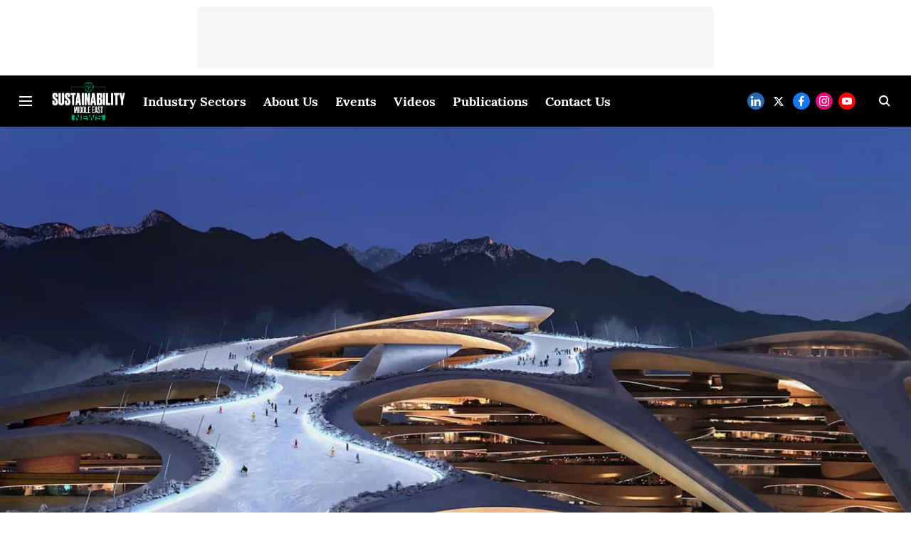

--- FILE ---
content_type: text/html; charset=utf-8
request_url: https://www.google.com/recaptcha/api2/aframe
body_size: 266
content:
<!DOCTYPE HTML><html><head><meta http-equiv="content-type" content="text/html; charset=UTF-8"></head><body><script nonce="MoF6W-Ptez7o4ysTzm2_uQ">/** Anti-fraud and anti-abuse applications only. See google.com/recaptcha */ try{var clients={'sodar':'https://pagead2.googlesyndication.com/pagead/sodar?'};window.addEventListener("message",function(a){try{if(a.source===window.parent){var b=JSON.parse(a.data);var c=clients[b['id']];if(c){var d=document.createElement('img');d.src=c+b['params']+'&rc='+(localStorage.getItem("rc::a")?sessionStorage.getItem("rc::b"):"");window.document.body.appendChild(d);sessionStorage.setItem("rc::e",parseInt(sessionStorage.getItem("rc::e")||0)+1);localStorage.setItem("rc::h",'1769416444239');}}}catch(b){}});window.parent.postMessage("_grecaptcha_ready", "*");}catch(b){}</script></body></html>